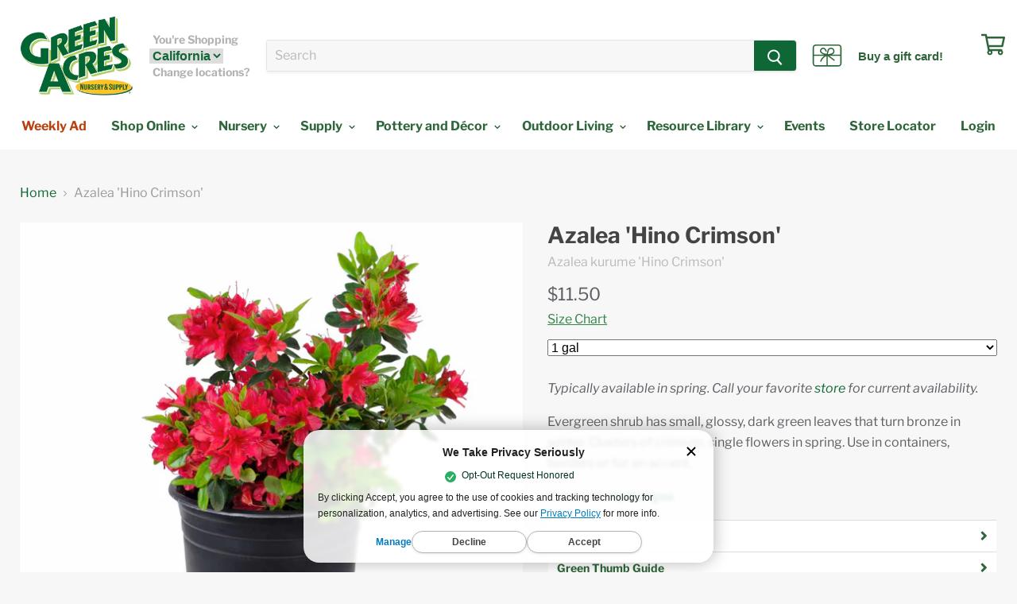

--- FILE ---
content_type: text/javascript; charset=utf-8
request_url: https://idiggreenacres.com/products/azalea-hino-crimson.js?prdrly&_=1768923255032
body_size: 1466
content:
{"id":1606870204468,"title":"Azalea 'Hino Crimson'","handle":"azalea-hino-crimson","description":"\u003cp\u003e\u003cem\u003e﻿Typically available\u003cspan\u003e \u003c\/span\u003ein spring. Call your favorite\u003cspan\u003e \u003c\/span\u003e\u003ca href=\"https:\/\/idiggreenacres.com\/pages\/store-locator\" title=\"link to store locator page\"\u003estore\u003c\/a\u003e\u003cspan\u003e \u003c\/span\u003efor current availability. \u003c\/em\u003e\u003c\/p\u003e\n\u003cp\u003eEvergreen shrub has small, glossy, dark green leaves that turn bronze in winter. Clusters of crimson, single flowers in spring. Use\u003cspan\u003e in containers, borders or for an accent.\u003c\/span\u003e\u003c\/p\u003e\n\u003cp\u003ePlant with\u003cspan\u003e \u003c\/span\u003e\u003ca href=\"https:\/\/idiggreenacres.com\/products\/hydrangeanikkoblue\" title=\"Azalea 'Alaska' Can Be Planted With Hydrangea\"\u003e\u003cspan\u003eHydrangea\u003c\/span\u003e\u003c\/a\u003e\u003cspan\u003e \u003c\/span\u003e\u003c\/p\u003e\n\u003ch5\u003eCharacteristics\u003c\/h5\u003e\n\u003cul\u003e\n\u003cli\u003e\n\u003cstrong\u003eLandscape Size: \u003c\/strong\u003e2'-3' tall, 2'-3' wide\u003c\/li\u003e\n\u003cli\u003e\n\u003cstrong\u003eLight Requirement:\u003c\/strong\u003e\u003cspan\u003e \u003c\/span\u003eMorning Sun\/Afternoon Shade\u003c\/li\u003e\n\u003cli\u003e\n\u003cstrong\u003eWater Needs:\u003cspan\u003e \u003c\/span\u003e\u003c\/strong\u003eModerate\u003c\/li\u003e\n\u003cli\u003e\n\u003cstrong\u003eUSDA Zone:\u003c\/strong\u003e\u003cspan\u003e 6a\u003c\/span\u003e\n\u003c\/li\u003e\n\u003cli\u003e\n\u003cb\u003eGrowth Habit:\u003c\/b\u003e \u003cstrong\u003e\u003c\/strong\u003eRounded, Compact\u003c\/li\u003e\n\u003cli\u003e\n\u003cstrong\u003eGrowth Rate:\u003cspan\u003e \u003c\/span\u003e\u003c\/strong\u003eModerate\u003c\/li\u003e\n\u003cli\u003e\n\u003cstrong\u003eAttributes:\u003c\/strong\u003e\u003cspan\u003e \u003c\/span\u003e\u003cspan\u003eEvergreen, Long Bloom Season, Showy Flowers\u003c\/span\u003e\n\u003c\/li\u003e\n\u003c\/ul\u003e\n\u003cp\u003e\u003cem\u003eSee Green Thumb Guide below for region specific information.\u003c\/em\u003e\u003c\/p\u003e\n\u003cspan id=\"smoothie-cs-data\" style=\"display: none !important;\"\u003eebstone-organics-azaleacamelliagardeniafood,hydrangeanikkoblue,corona-174-forged-bypass-pruner,blackmondograss,ebstone-organics-azaleacamelliaplantingmix\u003c\/span\u003e","published_at":"2021-02-10T10:28:06-08:00","created_at":"2019-03-08T14:56:46-08:00","vendor":"Azalea kurume 'Hino Crimson'","type":"SHRUBS","tags":["212211","212212","212214","Attributes_Evergreen","Attributes_Flowers for Cutting","Attributes_Long Bloom Season","Attributes_Showy Flowers","Available in Store_Fall","Available in Store_Spring","Available in Store_Summer","Available in Store_Winter","Azalea 'Hino Crimson'","Azalea 'Hino Crimson' in Elk Grove","Azalea 'Hino Crimson' in Folsom","Azalea 'Hino Crimson' in Rocklin","Azalea 'Hino Crimson' in Roseville","Azalea 'Hino Crimson' in Sacramento","Azalea in Elk Grove","Azalea in Folsom","Azalea in Rocklin","Azalea in Roseville","Azalea in Sacramento","Bloom_Spring","bulky","Flower Color_Pink","Flower Color_Red","Foliage Color_Green","Growth Habit_Compact","Growth Habit_Rounded","Growth Rate_Moderate","Height_2-3ft","HIDDEN_QV_BUTTON","HIDDEN_QV_BUTTON::CA","HIDDEN_QV_BUTTON::TX","Hino Crimson Azalea","Hino Crimson Azalea in Elk Grove","Hino Crimson Azalea in Folsom","Hino Crimson Azalea in Rocklin","Hino Crimson Azalea in Roseville","Hino Crimson Azalea in Sacramento","Image Coming Soon","Landscape Use_Accent","Landscape Use_Border","Landscape Use_Container","Light Requirement_Filtered Sun","Light Requirement_Morning Sun","Not Yard Purchase for Pickup","Plants_Shrubs","Red Azalea in Elk Grove","Red Azalea in Folsom","Red Azalea in Rocklin","Red Azalea in Roseville","Red Azalea in Sacramento","Shrubs_2'-4' Tall","Size_1 gal","Size_2 gal","Size_5 gal","spo-default","spo-disabled","Summer Shade Collection","USDA Zone_6a","USDA Zone_6b","USDA Zone_7a","USDA Zone_7b","USDA Zone_8a","USDA Zone_8b","USDA Zone_9a","USDA Zone_9b","v::ca","VISIBILITY::CA","Water Requirement_Moderate","Width_2-3ft","Winter Color"],"price":1150,"price_min":1150,"price_max":3250,"available":true,"price_varies":true,"compare_at_price":null,"compare_at_price_min":0,"compare_at_price_max":0,"compare_at_price_varies":false,"variants":[{"id":14405703467060,"title":"1 gal","option1":"1 gal","option2":null,"option3":null,"sku":"5VMP1710TH","requires_shipping":true,"taxable":true,"featured_image":{"id":13905689378839,"product_id":1606870204468,"position":3,"created_at":"2020-06-08T16:34:27-07:00","updated_at":"2021-05-22T09:04:27-07:00","alt":"Azalea 'Hino Crimson' 1 gallon","width":1500,"height":1500,"src":"https:\/\/cdn.shopify.com\/s\/files\/1\/0038\/9405\/0868\/products\/Azalea_HinoCrimson_1gal_6441c545-6b26-4dfc-8f93-857c18aee7e9.jpg?v=1621699467","variant_ids":[14405703467060]},"available":true,"name":"Azalea 'Hino Crimson' - 1 gal","public_title":"1 gal","options":["1 gal"],"price":1150,"weight":0,"compare_at_price":null,"inventory_management":null,"barcode":"763286015785","featured_media":{"alt":"Azalea 'Hino Crimson' 1 gallon","id":6078600642583,"position":3,"preview_image":{"aspect_ratio":1.0,"height":1500,"width":1500,"src":"https:\/\/cdn.shopify.com\/s\/files\/1\/0038\/9405\/0868\/products\/Azalea_HinoCrimson_1gal_6441c545-6b26-4dfc-8f93-857c18aee7e9.jpg?v=1621699467"}},"quantity_rule":{"min":1,"max":null,"increment":1},"quantity_price_breaks":[],"requires_selling_plan":false,"selling_plan_allocations":[]},{"id":14405569740852,"title":"2 gal","option1":"2 gal","option2":null,"option3":null,"sku":"5VMP1710TQ","requires_shipping":true,"taxable":true,"featured_image":{"id":34966555197609,"product_id":1606870204468,"position":4,"created_at":"2021-12-23T16:56:42-08:00","updated_at":"2021-12-23T16:56:42-08:00","alt":"Azalea 'Hino Crimson' 2 gallon","width":1500,"height":1500,"src":"https:\/\/cdn.shopify.com\/s\/files\/1\/0038\/9405\/0868\/products\/Azalea_HinoCrimson_2gal_b274360a-fc83-40c2-ab63-21cc9e21dcc4.jpg?v=1640307402","variant_ids":[14405569740852]},"available":true,"name":"Azalea 'Hino Crimson' - 2 gal","public_title":"2 gal","options":["2 gal"],"price":2350,"weight":0,"compare_at_price":null,"inventory_management":null,"barcode":"751782100159","featured_media":{"alt":"Azalea 'Hino Crimson' 2 gallon","id":27305732145321,"position":4,"preview_image":{"aspect_ratio":1.0,"height":1500,"width":1500,"src":"https:\/\/cdn.shopify.com\/s\/files\/1\/0038\/9405\/0868\/products\/Azalea_HinoCrimson_2gal_b274360a-fc83-40c2-ab63-21cc9e21dcc4.jpg?v=1640307402"}},"quantity_rule":{"min":1,"max":null,"increment":1},"quantity_price_breaks":[],"requires_selling_plan":false,"selling_plan_allocations":[]},{"id":14405708644404,"title":"5 gal","option1":"5 gal","option2":null,"option3":null,"sku":"5VMP1710TY","requires_shipping":true,"taxable":true,"featured_image":{"id":11353715802164,"product_id":1606870204468,"position":2,"created_at":"2019-05-30T11:24:58-07:00","updated_at":"2021-05-22T09:04:27-07:00","alt":"Azalea 'Hino Crimson'","width":1500,"height":1500,"src":"https:\/\/cdn.shopify.com\/s\/files\/1\/0038\/9405\/0868\/products\/Azalea_HinoCrimson.jpg?v=1621699467","variant_ids":[14405708644404]},"available":true,"name":"Azalea 'Hino Crimson' - 5 gal","public_title":"5 gal","options":["5 gal"],"price":3250,"weight":0,"compare_at_price":null,"inventory_management":null,"barcode":"742746169770","featured_media":{"alt":"Azalea 'Hino Crimson'","id":2042927415348,"position":2,"preview_image":{"aspect_ratio":1.0,"height":1500,"width":1500,"src":"https:\/\/cdn.shopify.com\/s\/files\/1\/0038\/9405\/0868\/products\/Azalea_HinoCrimson.jpg?v=1621699467"}},"quantity_rule":{"min":1,"max":null,"increment":1},"quantity_price_breaks":[],"requires_selling_plan":false,"selling_plan_allocations":[]}],"images":["\/\/cdn.shopify.com\/s\/files\/1\/0038\/9405\/0868\/products\/Azalea_HinoCrimson_Field.jpg?v=1621699467","\/\/cdn.shopify.com\/s\/files\/1\/0038\/9405\/0868\/products\/Azalea_HinoCrimson.jpg?v=1621699467","\/\/cdn.shopify.com\/s\/files\/1\/0038\/9405\/0868\/products\/Azalea_HinoCrimson_1gal_6441c545-6b26-4dfc-8f93-857c18aee7e9.jpg?v=1621699467","\/\/cdn.shopify.com\/s\/files\/1\/0038\/9405\/0868\/products\/Azalea_HinoCrimson_2gal_b274360a-fc83-40c2-ab63-21cc9e21dcc4.jpg?v=1640307402"],"featured_image":"\/\/cdn.shopify.com\/s\/files\/1\/0038\/9405\/0868\/products\/Azalea_HinoCrimson_Field.jpg?v=1621699467","options":[{"name":"Size","position":1,"values":["1 gal","2 gal","5 gal"]}],"url":"\/products\/azalea-hino-crimson","media":[{"alt":"Azalea 'Hino Crimson'","id":25103040250025,"position":1,"preview_image":{"aspect_ratio":1.0,"height":1500,"width":1500,"src":"https:\/\/cdn.shopify.com\/s\/files\/1\/0038\/9405\/0868\/products\/Azalea_HinoCrimson_Field.jpg?v=1621699467"},"aspect_ratio":1.0,"height":1500,"media_type":"image","src":"https:\/\/cdn.shopify.com\/s\/files\/1\/0038\/9405\/0868\/products\/Azalea_HinoCrimson_Field.jpg?v=1621699467","width":1500},{"alt":"Azalea 'Hino Crimson'","id":2042927415348,"position":2,"preview_image":{"aspect_ratio":1.0,"height":1500,"width":1500,"src":"https:\/\/cdn.shopify.com\/s\/files\/1\/0038\/9405\/0868\/products\/Azalea_HinoCrimson.jpg?v=1621699467"},"aspect_ratio":1.0,"height":1500,"media_type":"image","src":"https:\/\/cdn.shopify.com\/s\/files\/1\/0038\/9405\/0868\/products\/Azalea_HinoCrimson.jpg?v=1621699467","width":1500},{"alt":"Azalea 'Hino Crimson' 1 gallon","id":6078600642583,"position":3,"preview_image":{"aspect_ratio":1.0,"height":1500,"width":1500,"src":"https:\/\/cdn.shopify.com\/s\/files\/1\/0038\/9405\/0868\/products\/Azalea_HinoCrimson_1gal_6441c545-6b26-4dfc-8f93-857c18aee7e9.jpg?v=1621699467"},"aspect_ratio":1.0,"height":1500,"media_type":"image","src":"https:\/\/cdn.shopify.com\/s\/files\/1\/0038\/9405\/0868\/products\/Azalea_HinoCrimson_1gal_6441c545-6b26-4dfc-8f93-857c18aee7e9.jpg?v=1621699467","width":1500},{"alt":"Azalea 'Hino Crimson' 2 gallon","id":27305732145321,"position":4,"preview_image":{"aspect_ratio":1.0,"height":1500,"width":1500,"src":"https:\/\/cdn.shopify.com\/s\/files\/1\/0038\/9405\/0868\/products\/Azalea_HinoCrimson_2gal_b274360a-fc83-40c2-ab63-21cc9e21dcc4.jpg?v=1640307402"},"aspect_ratio":1.0,"height":1500,"media_type":"image","src":"https:\/\/cdn.shopify.com\/s\/files\/1\/0038\/9405\/0868\/products\/Azalea_HinoCrimson_2gal_b274360a-fc83-40c2-ab63-21cc9e21dcc4.jpg?v=1640307402","width":1500}],"requires_selling_plan":false,"selling_plan_groups":[]}